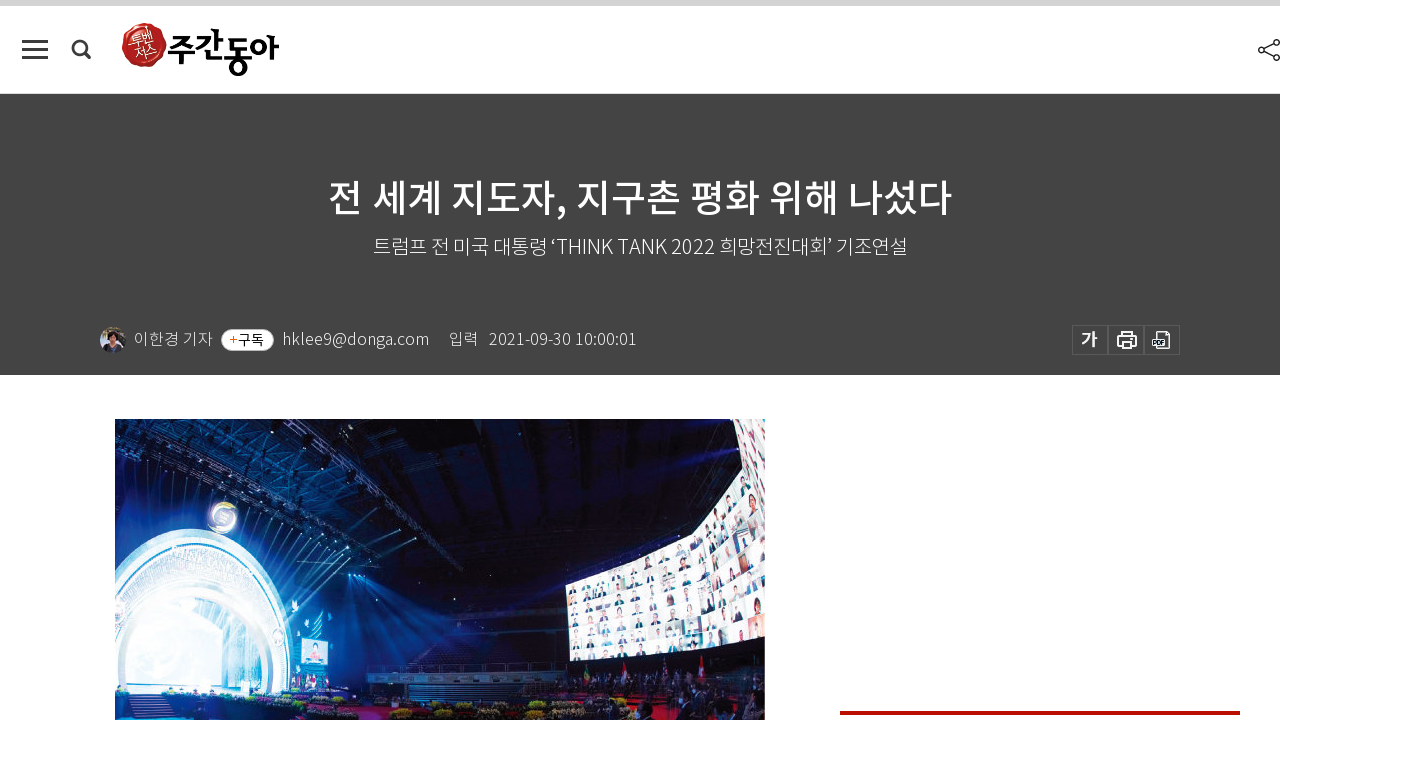

--- FILE ---
content_type: text/html; charset=UTF-8
request_url: https://weekly.donga.com/culture/article/all/11/2948542/1
body_size: 14928
content:
<!DOCTYPE html>
<html lang="ko">
<head>
<title>전 세계 지도자, 지구촌 평화 위해 나섰다｜주간동아</title>
<meta charset="utf-8" />
<meta http-equiv="X-UA-Compatible" content="IE=edge" />
<meta name='keywords' content='주간동아, 동아일보, 동아닷컴, Weekly.donga.com'>
<meta name='description' content="도널프 트럼프 전 미국 대통령, 아베 신조 전 일본 총리, 훈센 캄보디아 총리 등 전 세계 지도자들이 한반도 평화 통일과 세계 평화를 위해 나섰다. 천주평화연합(UFP)과 세계평&hellip;">
<meta name='writer' content='주간동아'>
<link rel="image_src" href="https://dimg1.donga.com/ugc/CDB/WEEKLY/Article/61/52/79/03/615279031bb7d2738276.jpg" />
<link rel='stylesheet' type='text/css' href='https://image.donga.com/magazine/week_w/css/style_sub.css?t=20250410' />
<script data-ad-client='ca-pub-3925768217140661' async src='https://pagead2.googlesyndication.com/pagead/js/adsbygoogle.js'></script>
<!-- dable meta tag -->
<!-- 아이템 ID (필수): 아이템을 식별하기 위해 사용하시는 유일한 키를 입력해 주셔야 하며, 문자 혹은 숫자를 입력하실 수
있으며, 동일한 아이템의 경우, PC와 모바일에서 동일한 아이템 ID 값을 가져야 합니다. -->
<meta content="2948542" property="dable:item_id">

<!-- 아이템 작성자(기자명) (필수) -->
<meta content="이한경 기자" property="dable:author">

<!-- 아이템 카테고리 -->
<meta content="문화&amp;라이프" property="article:section"> <!-- 메인 카테고리 (필수) -->

<!-- 아이템 작성일(ISO 8601) (필수) -->
<meta content="2021-09-30T10:00:01+09:00" property="article:published_time"> <!-- 예(한국시간 오후 1:20) -->

<meta name='robots' content='max-image-preview:standard'/>
<meta property="og:title" content="전 세계 지도자, 지구촌 평화 위해 나섰다" />
<meta property="og:image" content="https://dimg1.donga.com/ugc/CDB/WEEKLY/Article/61/52/79/03/615279031bb7d2738276.jpg" />
<meta property="og:image:width" content="650" />
<meta property="og:image:height" content="419" />
<meta property="og:type" content="article" />
<meta property="og:site_name" content="주간동아" />
<meta property="og:description" content="도널프 트럼프 전 미국 대통령, 아베 신조 전 일본 총리, 훈센 캄보디아 총리 등 전 세계 지도자들이 한반도 평화 통일과 세계 평화를 위해 나섰다. 천주평화연합(UFP)과 세계평…" />
<meta property="og:pubdate" content="2021-09-30 10:00:01" />
<meta property='og:url' content='https://weekly.donga.com/culture/article/all/11/2948542/1'><meta name='twitter:url' content='https://weekly.donga.com/culture/article/all/11/2948542/1' />
<meta name="twitter:card" content="summary_large_image" />
<meta name="twitter:image:src" content="https://dimg1.donga.com/ugc/CDB/WEEKLY/Article/61/52/79/03/615279031bb7d2738276.jpg" />
<meta name="twitter:site" content="@dongamedia" />
<meta name="twitter:description" content="도널프 트럼프 전 미국 대통령, 아베 신조 전 일본 총리, 훈센 캄보디아 총리 등 전 세계 지도자들이 한반도 평화 통일과 세계 평화를 위해 나섰다. 천주평화연합(UFP)과 세계평…" />
<meta name="twitter:title" content="전 세계 지도자, 지구촌 평화 위해 나섰다" />
<meta itemprop="name" content="전 세계 지도자, 지구촌 평화 위해 나섰다">
<meta itemprop="description" content="도널프 트럼프 전 미국 대통령, 아베 신조 전 일본 총리, 훈센 캄보디아 총리 등 전 세계 지도자들이 한반도 평화 통일과 세계 평화를 위해 나섰다. 천주평화연합(UFP)과 세계평…">
<meta itemprop="image" content="https://dimg1.donga.com/ugc/CDB/WEEKLY/Article/61/52/79/03/615279031bb7d2738276.jpg">

<link rel='stylesheet' type='text/css' href='https://image.donga.com/magazine/week_m/css/jquery-ui.css' />
<script type="text/javascript" src="https://image.donga.com/donga/js.v.1.0/jquery-latest.js"></script>
<script type='text/javascript' src='https://image.donga.com/donga/js.v.1.0/jquery-ui.js'></script>
<script type='text/javascript' src='https://image.donga.com/donga/js.v.1.0/jquery-cookie.js'></script>
<script type='text/javascript' src='https://image.donga.com/donga/js.v.1.0/donga.js'></script>
<script type="text/javascript" src="https://image.donga.com/donga/js.v.2.0/slick.js"></script>
<link rel="stylesheet" type="text/css" href="https://image.donga.com/donga/css.v.2.0/slick.css"/>
<script type='text/javascript' src="https://image.donga.com/magazine/week_w/js/common.js?t=20260128"></script>
<script async src="https://securepubads.g.doubleclick.net/tag/js/gpt.js"></script>
<script>
  window.googletag = window.googletag || {cmd: []};
  googletag.cmd.push(function() {
    googletag.defineSlot('/106061858/donga_magazine/pc_magazine_300250', [300, 250], 'div-gpt-ad-1697095737422-0').addService(googletag.pubads());
    googletag.defineSlot('/106061858/donga_magazine/pc_magazine_120600', [120, 600], 'div-gpt-ad-1697098371287-0').addService(googletag.pubads());
    googletag.defineSlot('/106061858/pc_magazine_970250_1', [970, 250], 'div-gpt-ad-1697096865331-0').addService(googletag.pubads());
    googletag.defineSlot('/106061858/donga_magazine/pc_magazine_970250_2', [970, 250], 'div-gpt-ad-1697099813812-0').addService(googletag.pubads());
    googletag.pubads().enableSingleRequest();
    googletag.pubads().collapseEmptyDivs();
    googletag.enableServices();
  });
</script>

<script type="text/javascript" src="https://image.donga.com/donga/js.v.1.0/GAbuilder.js?t=20240911"></script>
<script type="text/javascript">
gabuilder = new GAbuilder('GTM-N9BWDNB') ;
let pageviewObj = {
    'up_login_status' : 'N',
        'ep_contentdata_content_id' : '11.2948542' ,
        'ep_contentdata_content_title' : '전 세계 지도자, 지구촌 평화 위해 나섰다' ,
        'ep_contentdata_delivered_date' : '2021-09-30 10:00:01' ,
        'ep_contentdata_content_category_1depth' : '문화&라이프' ,
        'ep_contentdata_content_category_2depth' : '문화&라이프' ,
        'ep_contentdata_content_type' : '-' ,
        'ep_contentdata_content_tags' : '-' ,
        'ep_contentdata_author_name' : '이한경(hklee9)' ,
        'ep_contentdata_content_source' : '' ,
        'ep_contentdata_content_multimedia' : '-' ,
        'ep_contentdata_content_characters' : '1400' ,
        'ep_contentdata_content_loginwall' : 'N' ,
        'ep_contentdata_content_series' : '-' ,
        'ep_contentdata_content_issue' : '-' ,
        'ep_contentdata_author_dept' : '-',
    'ep_contentdata_content_issue_number' : '1307'
}
gabuilder.GAScreen(pageviewObj);
</script>

</head>
<body>
    
<!-- Google Tag Manager (noscript) -->
<noscript><iframe src='https://www.googletagmanager.com/ns.html?id=GTM-N9BWDNB' height='0' width='0' style='display:none;visibility:hidden'></iframe></noscript>
<!-- End Google Tag Manager (noscript) -->
        <div id="wrap" class="sub_page">
        <div id="header" class="header view_page">
            <div class="progress_area">
                <div class="progress_bar"></div>
            </div>
            <div class="header_inner">
                <div class="util_box left_box">
                <button class="icon_comm btn_full_menu" type="button"></button>
<button class="icon_comm btn_search" type="button"></button>
<div class="search_box">
    <form action="https://weekly.donga.com/search" method="get">
        <div class="search_bar">
            <input type="text" name="query" id="query" class="top_search" placeholder="검색어를 입력하세요.">
            <button class="icon_comm btn_search" type="submit"></button>
        </div>
    </form>
    <div id="latest_cont" class="latest_cont">
        <div class="list_cont" id="search_saved">
            <span class="tit">최근검색어</span>
            <p class='no_search'>최근 검색어<br /> 내역이 없습니다.</p>
        </div>
        <div id="fun_cont" class="fun_cont">
            <span class='btn_save'>검색어 저장 <button type='button' class='save' data-save='Y'>끄기</button></span>
            <button type="button" class="btn_close icon_com01 close">닫기</button>
        </div>
    </div>
</div>
            <script>
            $('#fun_cont .save').on('click', function () {
                if ( $(this).data('save') == "N" )
                {
                    $(this).data('save', 'Y') ;
                    $(this).html('끄기');
                    $.cookie('WEEKLYsearchWordSave', 'Y', { expires: 365, path: '/', domain: 'donga.com' });
                    $("#latest_cont p").remove() ;
                    $("#latest_cont ul").show() ;

                    let eventObj = {};
                    eventObj = {
                        event_name : 'search_event',
                        ep_button_name : '검색어 저장 켜기',
                        ep_button_area : '헤더',
                        ep_button_category : '공통'
                    }
                    gabuilder.GAEventOBJ(eventObj) ;
                }
                else
                {
                    $(this).data('save', 'N') ;
                    $(this).html('켜기');
                    $.cookie('WEEKLYsearchWordSave', 'N', { expires: 365, path: '/', domain: 'donga.com' });
                    $("#latest_cont ul").hide() ;
                    $("#latest_cont .list_cont .no_search").remove() ;
                    $("#latest_cont .list_cont").append("<p class='no_search'>검색어 저장 기능을<br /> 확인해주세요.</p>") ;

                    let eventObj = {};
                    eventObj = {
                        event_name : 'search_event',
                        ep_button_name : '검색어 저장 끄기',
                        ep_button_area : '헤더',
                        ep_button_category : '공통'
                    }
                    gabuilder.GAEventOBJ(eventObj) ;
                }
                return false;
            });
            $('#latest_cont .btn_del').on('click', function () {
                var word = $(this).data('word') ;
                setCookieSearch(word) ;
                $(this).parent().remove() ;
                return false;
            });
            function setCookieSearch(word)
            {
                $.ajax({
                    type: "GET",
                    url: "https://weekly.donga.com/search?mode=remove&query=" + word ,
                    dataType: "html",
                    success: function (result) {
                    }
                });
            }
            </script>

                </div>
                <h2 class="top_logo">
<a href="https://weekly.donga.com">
    <img src="https://image.donga.com/magazine/week_w/images/common/top_logo.png" alt="주간동아">
</a>
</h2>
<div id="gnb" class="gnb ">
    <ul class="gnb_menu">
        <li><a href="https://weekly.donga.com/coverstory">커버스토리</a></li>
        <li><a href="https://weekly.donga.com/politics">정치</a></li>
        <li><a href="https://weekly.donga.com/economy">경제</a></li>
        <li><a href="https://weekly.donga.com/society">사회</a></li>
        <li><a href="https://weekly.donga.com/inter">국제</a></li>
        <li><a href="https://weekly.donga.com/culture">문화&amp;라이프</a></li>
        <li><a href="https://weekly.donga.com/science">IT&amp;과학</a></li>
        <li><a href="https://weekly.donga.com/sports">스포츠</a></li>
        <li><a href="https://weekly.donga.com/people">피플</a></li>
    </ul>
</div>
                <div class="scroll_title">
                    <h2 class="current_title">전 세계 지도자, 지구촌 평화 위해 나섰다</h2>
                    <button class='btn_editnum'><span class='month'>1307</span>호 (2021. 9. 24)</button>
                </div>
                <div class="util_box right_box">
                    <button type="button" class="btn_share"></button>
                    <button type="button" class="btn_reply reply_yes">
                        <span class="replyCnt"></span>
                    </button>
                    <div class='login_wrap '>
    <button class='btn_login'><a href='https://secure.donga.com/membership/login.php?gourl=https%3A%2F%2Fweekly.donga.com%2Fculture%2Farticle%2Fall%2F11%2F2948542%2F1' data-event_name="click_event" data-ep_button_name="로그인" data-ep_button_area="헤더" data-ep_button_category="공통" class='btn_login_gtm'>로그인</a></button>
    <div class='login_list_wrap'>
        <h2 class='user_name'><a href='https://secure.donga.com/membership/info.php'><span class='name'></span> 님</a></h2>
        <h3 class='menu_title'>내 콘텐츠</h3>
        <ul class='login_list'>
            <li>
                <a href='https://weekly.donga.com/Reporter?m=my'>내 구독 기자</a>
                <a href='https://weekly.donga.com/Series?m=my'>내 구독 연재</a>
            </li>
        </ul>
        <a href='https://secure.donga.com/membership/logout.php?gourl=https%3A%2F%2Fweekly.donga.com%2Fculture%2Farticle%2Fall%2F11%2F2948542%2F1' class='logout'>로그아웃</a>
    </div>
</div>
                </div>
                <div id="shareLayer" class="share_layer">
                    <span class="title">공유하기</span>
                    <ul class="share_list"></ul>
                    <span class="icon_comm btn_close">닫기</span>
                </div>
            </div>
            <div class="full_menu_wrap">
    <div class="inner">
        <script src = 'https://dimg.donga.com/carriage/WEEKLY/cron/weekly_poster/weekly_poster.0.js?t=20260128'></script>
        <div class="menu_box">
            <ul class="menu_list gnb_list">
                <li><a href="https://weekly.donga.com/coverstory">커버스토리</a></li>
                <li><a href="https://weekly.donga.com/politics">정치</a></li>
                <li><a href="https://weekly.donga.com/economy">경제</a></li>
                <li><a href="https://weekly.donga.com/society">사회</a></li>
                <li><a href="https://weekly.donga.com/inter">국제</a></li>
                <li><a href="https://weekly.donga.com/culture">문화&amp;라이프</a></li>
                <li><a href="https://weekly.donga.com/science">IT&amp;과학</a></li>
                <li><a href="https://weekly.donga.com/sports">스포츠</a></li>
                <li><a href="https://weekly.donga.com/people">피플</a></li>
                <li><a href="https://weekly.donga.com/List">전체기사</a></li>
            </ul>
            <ul class="menu_list etc_list">
                <li><a href="https://weekly.donga.com/Series">연재</a></li>
                <li><a href="https://pf.kakao.com/_ExlPxixj" target='_blank'>기사제보</a></li>
                <li><a href="https://weekly.donga.com/Library?c=new">최신호 목차</a></li>
                <li><a href="https://web.donga.com/order/magazine/subscription.php" target="_blank">구독신청</a></li>
                <li><a href="https://weekly.donga.com/Library">라이브러리</a></li>
                <li><a href="https://weekly.donga.com/Docs?m=ad">광고안내</a></li>
                <li><a href="https://weekly.donga.com/Reporter">기자페이지</a></li>
            </ul>
        </div>
    </div>
</div>
        </div>
    
            <div class="editart_list_wrap">
            <div class="editart_list">
                <div class="title_cont">
                    <h3 class='title'>주간동아 <span class='month_num'>1307</span>호</h3>
                    <button class="btn_all"><a href="https://weekly.donga.com/Library?c=1307">전체목차보기</a></button>
                    <button class="btn_close"></button>
                    <h4 class='pub_date'>..</h4>
                </div>
                <ul class="editart_list_contents">
                        <li class='list_cate'><h5 class='category'>정치</h5><ul class='contents_list'><li><a href='https://weekly.donga.com/politics/article/03/11/2940673/1'>누가 대통령 되든 국무총리는 김동연?</a></li><li><a href='https://weekly.donga.com/politics/article/03/11/2940571/1'>노무현 대 이회창이 그립다</a></li><li><a href='https://weekly.donga.com/politics/article/03/11/2940523/1'>권순일 前 대법관 ‘화천대유’ 고문직 수행, 변호사법 위반 논란</a></li><li><a href='https://weekly.donga.com/politics/article/03/11/2940520/1'>‘자산 7083억’ 화천대유 앞에 놓인 3가지 의혹</a></li></ul></li><li class='list_cate'><h5 class='category'>경제</h5><ul class='contents_list'><li><a href='https://weekly.donga.com/economy/article/04/11/2948515/1'>아니, 법이 바뀌어 분양권도 주택 수로 친다고요?</a></li><li><a href='https://weekly.donga.com/economy/article/04/11/2948488/1'>中 ‘IT 공룡 때리기’ 자충수… 한국엔 기회</a></li><li><a href='https://weekly.donga.com/economy/article/04/11/2948473/1'>지금 1등이 미래에도 1등? "기업이 아닌 시장에 투자하라"</a></li><li><a href='https://weekly.donga.com/economy/article/04/11/2940877/1'>내 집 마련? 月 53만 원씩 모으기 vs 月 53만 원씩 대출 원리금 갚기</a></li><li><a href='https://weekly.donga.com/economy/article/04/11/2940874/1'>잘 고른 신사업 하나, 열 계열사 안 부럽다</a></li><li><a href='https://weekly.donga.com/economy/article/04/11/2940871/1'>DL 아파트 리모델링 시장서 약진… 대형 건설사 ‘적과 동침’도 불사</a></li><li><a href='https://weekly.donga.com/economy/article/04/11/2940790/1'>바이든이 사랑한 ‘나스닥 신데렐라’ 펠로톤</a></li><li><a href='https://weekly.donga.com/economy/article/04/11/2940769/1'>허승범, 김범수, 김현수↓김진국, 알 카타니, 최윤범↑</a></li><li><a href='https://weekly.donga.com/economy/article/04/11/2940733/1'>호주 겨냥 강력 경제 보복, 中 부메랑 맞다</a></li><li><a href='https://weekly.donga.com/economy/article/04/11/2940706/1'>인천 학익동 시티오씨엘 4단지, ‘학익역’ 신설 예정에 기대감↑</a></li><li><a href='https://weekly.donga.com/economy/article/04/11/2940700/1'>한국 기업 실적 사상 최대 전망, 배당성향은 거꾸로 떨어질 듯</a></li><li><a href='https://weekly.donga.com/economy/article/04/11/2940586/1'>“50억 원까지 간다, 한남뉴타운 미래 궁금하면 반포 보라”</a></li><li><a href='https://weekly.donga.com/economy/article/04/11/2940580/1'>“당근이세요?” 2000만 명 넘어 20억 명 쓰는 서비스 꿈꾼다</a></li><li><a href='https://weekly.donga.com/economy/article/04/11/2940577/1'>3단 로켓 지구 밖 800㎞ 비상 임박… KAI, 1200조 우주시장으로 간다</a></li><li><a href='https://weekly.donga.com/economy/article/04/11/2924293/1'>신상은 못 참지! 갤럭시Z 폴드3·갤럭시Z 플립3 ‘비교 체험’해봤다</a></li><li><a href='https://weekly.donga.com/economy/article/04/11/2924257/1'>◯◯ 덕분에 월계 구축·철산 재건축·한남 신축 아파트 값 비싸다</a></li><li><a href='https://weekly.donga.com/economy/article/04/11/2926216/1'>옥석만 가린다! 파이어족 이끈 年 34% 수익 ‘울트라 퀀트 투자’</a></li><li><a href='https://weekly.donga.com/economy/article/04/11/2926603/1'>아파트·연립주택 부지 46.4%,  50.1% 따낸 ‘대장동 큰손’ 화천대유</a></li></ul></li><li class='list_cate'><h5 class='category'>문화&라이프</h5><ul class='contents_list'><li><a href='https://weekly.donga.com/culture/article/0707/11/2948566/1'>돈이 쉴 틈 없이 일하는 새로운 투자 전략</a></li><li><a href='https://weekly.donga.com/culture/article/0704/11/2948548/1'>손쉽게 만드는 북유럽풍 숙성 연어</a></li><li><a href='https://weekly.donga.com/culture/article/0701/11/2948542/1'>전 세계 지도자, 지구촌 평화 위해 나섰다</a></li><li><a href='https://weekly.donga.com/culture/article/0701/11/2948503/1'>블랙핑크 리사, 케이팝 외국인 멤버 활용 공식 깨다</a></li><li><a href='https://weekly.donga.com/culture/article/0701/11/2940805/1'>누구에게도 피해 안 주는 콘텐츠 만들 수 있을까요 [SynchroniCITY]</a></li></ul></li>
                </ul>
            </div>
        </div>        <div id="contents">
            <div class="article_wrap">
                <div class="article_top">
                    <div class="inner">
                        <h3 class="sub_title"></h3>
                        <p class="title_text">전 세계 지도자, 지구촌 평화 위해 나섰다</p>
                        <p class="title_sub_text">트럼프 전 미국 대통령 ‘THINK TANK 2022 희망전진대회’ 기조연설</p>
                        <div class="top_below_box">
                            <li class='info_write'><a href='https://weekly.donga.com/Reporter?c=8801010106' data-event_name="click_content_event" data-ep_button_name="이한경 기자" data-ep_button_area="기자 정보" data-ep_button_category="기사뷰"><div class='thumb'><img src='https://dimg.donga.com/a/26/26/90/1/carriage/NEWS/content/CDB/MagazineReporter/2023/09/18/16950002640.png' alt='reporterImage'></div><h4 class='info_writer'><p class='name'>이한경 기자</p></h4></a>
                                    <button type='button' class='btn_subscribe'  data-scrap='hklee9@donga.com' data-scrap_type='reporter' data-scrap_name='이한경' >구독</button><p class='info_email'>hklee9@donga.com</p><p class='info_time'>입력<span class='time'>2021-09-30 10:00:01</span></p></li>
                            <div class="util_box">
                                <button type="button" class="btn_util btn_font"></button>
                                <button type="button" class="btn_util btn_print"></button>
                                <button type='button' class='btn_util btn_pdf'></button>
                            </div>
                            <div id="fontLayer" class="font_layer">
                                <span class="title">글자크기 설정</span>
                                <span class="font_size">
                                    <button type="button" class="btn_font01">가</button>
                                    <button type="button" class="btn_font02">가</button>
                                    <button type="button" class="btn_font03 on">가</button>
                                    <button type="button" class="btn_font04">가</button>
                                </span>
                                <span class="icon_com01 btn_close">닫기</span>
                            </div>
                        </div>
                    </div>
                </div>
                <div class="article_contents">
                    <div class="inner">
                        <div class="content">
                            <div class="article_view">
                            
                            <div class='article_photo center'><div class='thumb'><img src='https://dimg.donga.com/ugc/CDB/WEEKLY/Article/61/52/79/03/615279031bb7d2738276.jpg' alt='[사진 제공 · 가정연합]' /></div><p class='desc' style='width:650px'>[사진 제공 · 가정연합]</p></div>도널프 트럼프 전 미국 대통령, 아베 신조 전 일본 총리, 훈센 캄보디아 총리 등 전 세계 지도자들이 한반도 평화 통일과 세계 평화를 위해 나섰다. 천주평화연합(UFP)과 세계평화통일가정연합(가정연합)은 9월 12일 비대면 온라인 방식으로 세계 194개국 200만여 명이 참석한 가운데 ‘THINK TANK 2022 희망전진대회’를 개최했다.<br><br>이날 한학자 가정연합 총재는 창설자 특별연설에서 “평화를 염원하는 최고 정상 7명의 기조연설을 감사한 마음으로 경청했다”면서 “2019년 일본 나고야에서 ‘아시아·태평양 유니온’ 창설을 발표한 후 많은 나라가 동참한 가운데 훈센 캄보디아 총리가 가장 적극적으로 참여해 역사적인 THINK TANK 2022 아시아·태평양사무국의 간판을 내걸게 됐다”고 소회했다.<br><br>첫 번째 기조연설자로 나선 트럼프 전 대통령은 “반세기 만에 전쟁으로 초토화된 땅을 선진국으로 일구고, 위대한 민주주의 국가를 세운 한국의 발전 사례는 더 나은 미래와 평화를 성취하고자 노력하는 이들에게 절대 포기하지 말아야 할 이유이자 희망의 증거가 된다”고 말했다. 이어 “코로나19 대유행으로부터 벗어나기 위해 하나님에 대한 믿음과 국민을 향한 사랑으로 함께 협력해 더 밝고 성공적인 내일을 만들어가자”고 강조했다.<br><br>‘THINK TANK 2022 희망전진대회’는 9·11 테러 20주기를 맞아 전체 묵념으로 시작해 한국·미국·일본 9개 종단지도자들의 평화축원식에 이어 트럼프 전 대통령, 아베 전 총리, 호세 마누엘 바호주 전 유럽연합(EU) 집행위원장, 글로리아 아로요 전 필리핀 대통령, 데베 고다 전 인도 총리, 나타사 미치치 전 세르비아 대통령, 앤서니 카모나 전 트리니다드토바고 대통령의 기조연설, 창설자인 한학자 총재의 특별연설, ‘한반도 평화 SUMMIT’ 조직위원회 출범식 순서로 진행됐다.<br><br><div class='article_photo center'><div class='thumb'><img src='https://dimg.donga.com/ugc/CDB/WEEKLY/Article/61/52/79/40/6152794026abd2738276.jpg' alt='기조연설하는 도널드 트럼프 전 미국 대통령. [사진 제공 · 가정연합]' /></div><p class='desc' style='width:400px'>기조연설하는 도널드 트럼프 전 미국 대통령. [사진 제공 · 가정연합]</p></div><h3 class='mid_title type02'>공생의 경제, 공영의 정치</h3>5월 9일 출범해 공생의 경제, 공영의 정치, 윤리의 공의를 바탕으로 다양한 정책을 제안하는 ‘THINK TANK 2022’는 한국 1011명과 세계 1011명이 함께해 총 2022명으로 구성됐다. 반기문 전 유엔 사무총장이 위원장을 맡고 있으며, 9월 18일부터 10회에 걸쳐 THINK TANK 2022 포럼이 진행된다. 포럼은 1회 외교를 시작으로 정치, 국방안보, 식량안보, 경제, 백신안보, 문화/스포츠, 학술, 언론, 종교 분야로 이어진다.<br><br><script type='text/javascript' src='https://image.donga.com/dac/MAGAZINE/PC/magazine_common_view_middle_5para_01.js'></script><br><br>THINK TANK 2022에서 제시된 주요 어젠다를 10월 17일 영남권을 시작으로 경기·강원권, 충청권, 호남·제주권, 서울·인천권 등 5개 지역으로 확산해 신통일한국 안착을 위한 지역별 온라인 희망전진대회를 개최한다. 또한 문선명·한학자 총재와 김일성 주석의 방북 평화회담 30주년을 기념해 ‘한반도 평화 SUMMIT’이 올겨울 열릴 예정이며, 내년 2월 ‘100만 구국구세 세계대회’로 귀결돼 신통일한국의 비전과 이상을 제시할 계획이다.<br><br>
                            </div>
                            <div class="article_bottom">
                                <!-- 키워드 -->
                                
                                <!-- //키워드 -->
                                <!-- 관련 기획/연재 -->
                                
                                <!-- //관련 기획/연재 -->
                                                                <div class="info_journalist">
                                    <div class="thumb">
                                        <a href="https://weekly.donga.com/Reporter?c=8801010106"><img src="https://dimg.donga.com/a/80/80/90/1/carriage/NEWS/content/CDB/MagazineReporter/2023/09/18/16950002640.png" alt="이한경 기자"></a>
                                    </div>
                                    <div class="txt_journalist">
                                        <div class="name_box">
                                            <h4 class="name_jour"><a href="https://weekly.donga.com/Reporter?c=8801010106">이한경 기자</a></h4>
                                            <p class="email">hklee9@donga.com</p>
                                            <button type='button' class='btn_subscribe'  data-scrap='hklee9@donga.com' data-scrap_type='reporter' data-scrap_name='이한경' >구독</button>
                                        </div>
                                        <p class="info_txt_jour">안녕하세요. 주간동아 이한경 기자입니다. 관심 분야인 거시경제, 부동산, 재테크 등에 관한 취재하고 있습니다.</p>
                                        <a href='https://weekly.donga.com/series/article/all/11/6071062/1' class='latest_article' data-event_name="click_content_event" data-ep_button_name="[영상] “코스피 추가 상승 여력, 앞으로도 주도주는 반도체”" data-ep_button_area="기자 카드" data-ep_button_category="기사뷰"><p>[영상] “코스피 추가 상승 여력, 앞으로도 주도주는 반도체”</p></a><a href='https://weekly.donga.com/series/article/all/11/6070456/1' class='latest_article' data-event_name="click_content_event" data-ep_button_name="코스피 5000 돌파, 한국 증시 새 역사 썼다" data-ep_button_area="기자 카드" data-ep_button_category="기사뷰"><p>코스피 5000 돌파, 한국 증시 새 역사 썼다</p></a>
                                    </div>
                                </div>
                                <!-- //댓글 -->
                                                    <div class="reply_wrap">
                        <div class="reply_box">
                            <link rel='stylesheet' type='text/css' href='https://image.donga.com/donga/css.v.2.0/donga_reply.css?t=20230913' />
                            <script type='text/javascript' src='https://image.donga.com/donga/js.v.4.0/spintop-comment.js?t=20230913'></script>
                            <a name='replyLayer'></a>
                            <div class="reply_top">
                                <span class="title">댓글</span>
                                <span class="txt"><em id='replyCnt' class='replyCnt'>0</em>개</span>
                            </div>
                            <div class='login_box'><a href='javascript:void(0);'  onclick="javascript:gabuilder.setMakeCookiePV('댓글', 'ga4Articleinfo', 'donga.com', 10, 'https://secure.donga.com/membership/login.php?gourl=https%3A%2F%2Fweekly.donga.com%2Fculture%2Farticle%2Fall%2F11%2F2948542%2F1?comm'); return false;">의견을 남겨주세요. </a></div>
                            <div id='spinTopBestLayer' class='reply_con'></div>
                            <div class="more" style="display:block">
                                <a href="javascript:void(0);" class="btn_more" onclick="javascript:replyLayerPopup();" >
                                    <span class="txt_more">전체 댓글 <span class="replyCnt">0</span>개 보기</span>
                                    <span class="icon_com icon_more"></span>
                                </a>
                            </div>
                        </div>
                    </div>
                    <div id="replyLayerPopup">
                        <div class="reply_layer_con">
                            <div class="reply_box">
                                <a name='replyLayer'></a>
                                <div class="reply_top_wrap">
                                    <div class="reply_top">
                                        <span class="title">댓글</span>
                                        <span class="txt"><em class='replyCnt'>0</em>개</span>
                                    </div>
                                    <span class="layer_close" onclick="javascript:return replyPopupObj.hide();">닫기</span>
                                </div>
                                <div id="spinTopLayer"></div>
                            </div>
                            <div id="reply_gather"></div>
                        </div>
                    </div>

                            </div>
                        </div>
                        <!-- EAST -->
                        <div class="aside">
                            <div class="aside_top_ad">
                                <div class="tem_ad02"><!-- /106061858/donga_magazine/pc_magazine_300250 -->
<div id='div-gpt-ad-1697095737422-0' style='min-width: 300px; min-height: 250px;'>
  <script>
    googletag.cmd.push(function() { googletag.display('div-gpt-ad-1697095737422-0'); });
  </script>
</div></div>
                            </div>
                            <div class="aside_track prjct_srs">
                                <div class="aside_list_box prjct_srs">
                                    <ul class="aside_slide_list">
                                        <li class='list_item'><div class='title_cont'><h4 class='sub_title'>기획·연재</h4><h3 class='title'><a href='https://weekly.donga.com/Series?c=990456' data-event_name="click_content_event" data-ep_button_name="투(投)벤저스" data-ep_button_area="기획·연재" data-ep_button_category="기사뷰">투(投)벤저스</a></h3><button type='button' class='btn_subscribe'  data-scrap='990456' data-scrap_type='series' data-scrap_name='투(投)벤저스' data-scrap_idx='/economy/article/04/13/6076654/1' >구독</button></div><div class='list_cont'><a href='https://weekly.donga.com/economy/article/04/13/6076654/1' data-event_name="click_content_event" data-ep_button_name="‘로봇’ 외투 입고 인간 삶으로 들어온 AI" data-ep_button_area="기획·연재" data-ep_button_category="기사뷰">
                    <div class='thumb'><img src='https://dimg.donga.com/a/150/90/90/1/ugc/CDB/WEEKLY/Article/69/77/1d/e9/69771de92535a0a0a0a.png' alt=''></div>
                    <div class='info'>
                    <p>‘로봇’ 외투 입고 인간 삶으로 들어온 AI</p>
                    </div>
                    </a><a href='https://weekly.donga.com/economy/article/04/13/6072592/1' data-event_name="click_content_event" data-ep_button_name="[영상] CES에서 엔비디아가 픽한 국내 스타트업 ‘에이로봇’" data-ep_button_area="기획·연재" data-ep_button_category="기사뷰">
                    <div class='thumb'><img src='https://dimg.donga.com/a/150/90/90/1/ugc/CDB/WEEKLY/Article/69/77/1c/be/69771cbe1a02a0a0a0a.png' alt=''></div>
                    <div class='info'>
                    <p>[영상] CES에서 엔비디아가 픽한 국내 스타트업 ‘에이로봇’</p>
                    </div>
                    </a><a href='https://weekly.donga.com/economy/article/04/13/6072409/1' data-event_name="click_content_event" data-ep_button_name="메모리 반도체 ‘금값’에 노트북 등 전자제품 가격 급등" data-ep_button_area="기획·연재" data-ep_button_category="기사뷰">
                    <div class='thumb'><img src='https://dimg.donga.com/a/150/90/90/1/ugc/CDB/WEEKLY/Article/69/77/1c/81/69771c8106cea0a0a0a.png' alt=''></div>
                    <div class='info'>
                    <p>메모리 반도체 ‘금값’에 노트북 등 전자제품 가격 급등</p>
                    </div>
                    </a></div></li><li class='list_item'><div class='title_cont'><h4 class='sub_title'>기획·연재</h4><h3 class='title'><a href='https://weekly.donga.com/Series?c=990466' data-event_name="click_content_event" data-ep_button_name="돈의 심리" data-ep_button_area="기획·연재" data-ep_button_category="기사뷰">돈의 심리</a></h3><button type='button' class='btn_subscribe'  data-scrap='990466' data-scrap_type='series' data-scrap_name='돈의 심리' data-scrap_idx='//article/990466/13/6072775/1' >구독</button></div><div class='list_cont'><a href='https://weekly.donga.com//article/990466/13/6072775/1' data-event_name="click_content_event" data-ep_button_name="상승장에서 번 큰돈, 실력일까 운일까" data-ep_button_area="기획·연재" data-ep_button_category="기사뷰">
                    <div class='thumb'><img src='https://dimg.donga.com/a/150/90/90/1/ugc/CDB/WEEKLY/Article/69/73/36/89/697336892516a0a0a0a.jpg' alt=''></div>
                    <div class='info'>
                    <p>상승장에서 번 큰돈, 실력일까 운일까</p>
                    </div>
                    </a><a href='https://weekly.donga.com//article/990466/13/6061423/1' data-event_name="click_content_event" data-ep_button_name="부자가 돈보다 중요하게 생각하는 건 시간" data-ep_button_area="기획·연재" data-ep_button_category="기사뷰">
                    <div class='thumb'><img src='https://dimg.donga.com/a/150/90/90/1/ugc/CDB/WEEKLY/Article/69/69/f0/48/6969f048264da0a0a0a.jpg' alt=''></div>
                    <div class='info'>
                    <p>부자가 돈보다 중요하게 생각하는 건 시간</p>
                    </div>
                    </a><a href='https://weekly.donga.com//article/990466/13/6051571/1' data-event_name="click_content_event" data-ep_button_name="주택 보유세 올리면 집값도 뛴다" data-ep_button_area="기획·연재" data-ep_button_category="기사뷰">
                    <div class='thumb'><img src='https://dimg.donga.com/a/150/90/90/1/ugc/CDB/WEEKLY/Article/69/61/a2/7b/6961a27b1fd3a0a0a0a.png' alt=''></div>
                    <div class='info'>
                    <p>주택 보유세 올리면 집값도 뛴다</p>
                    </div>
                    </a></div></li><li class='list_item'><div class='title_cont'><h4 class='sub_title'>기획·연재</h4><h3 class='title'><a href='https://weekly.donga.com/Series?c=990927' data-event_name="click_content_event" data-ep_button_name="위클리 해축" data-ep_button_area="기획·연재" data-ep_button_category="기사뷰">위클리 해축</a></h3><button type='button' class='btn_subscribe'  data-scrap='990927' data-scrap_type='series' data-scrap_name='위클리 해축' data-scrap_idx='//article/990927/13/6072262/1' >구독</button></div><div class='list_cont'><a href='https://weekly.donga.com//article/990927/13/6072262/1' data-event_name="click_content_event" data-ep_button_name="승률 36%에 구단 탓까지… 맨유, 아모링 감독 전격 경질" data-ep_button_area="기획·연재" data-ep_button_category="기사뷰">
                    <div class='thumb'><img src='https://dimg.donga.com/a/150/90/90/1/ugc/CDB/WEEKLY/Article/69/73/01/d5/697301d50948a0a0a0a.jpg' alt=''></div>
                    <div class='info'>
                    <p>승률 36%에 구단 탓까지… 맨유, 아모링 감독 전격 경질</p>
                    </div>
                    </a><a href='https://weekly.donga.com//article/990927/13/6061492/1' data-event_name="click_content_event" data-ep_button_name="‘아스널 전술의 시작과 끝’ 라이스, EPL과 월드컵 동시 우승 노린다" data-ep_button_area="기획·연재" data-ep_button_category="기사뷰">
                    <div class='thumb'><img src='https://dimg.donga.com/a/150/90/90/1/ugc/CDB/WEEKLY/Article/69/69/f5/ac/6969f5ac0d04a0a0a0a.jpg' alt=''></div>
                    <div class='info'>
                    <p>‘아스널 전술의 시작과 끝’ 라이스, EPL과 월드컵 동시 우승 노린다</p>
                    </div>
                    </a><a href='https://weekly.donga.com//article/990927/13/6050224/1' data-event_name="click_content_event" data-ep_button_name="맨시티, ‘특급 골잡이’ 세메뇨 영입으로 공격 퍼즐 완성 노린다" data-ep_button_area="기획·연재" data-ep_button_category="기사뷰">
                    <div class='thumb'><img src='https://dimg.donga.com/a/150/90/90/1/ugc/CDB/WEEKLY/Article/69/60/8b/70/69608b702023a0a0a0a.jpg' alt=''></div>
                    <div class='info'>
                    <p>맨시티, ‘특급 골잡이’ 세메뇨 영입으로 공격 퍼즐 완성 노린다</p>
                    </div>
                    </a></div></li><li class='list_item'><div class='title_cont'><h4 class='sub_title'>기획·연재</h4><h3 class='title'><a href='https://weekly.donga.com/Series?c=990784' data-event_name="click_content_event" data-ep_button_name="김상하의 이게 뭐Z?" data-ep_button_area="기획·연재" data-ep_button_category="기사뷰">김상하의 이게 뭐Z?</a></h3><button type='button' class='btn_subscribe'  data-scrap='990784' data-scrap_type='series' data-scrap_name='김상하의 이게 뭐Z?' data-scrap_idx='//article/0701/13/6065425/1' >구독</button></div><div class='list_cont'><a href='https://weekly.donga.com//article/0701/13/6065425/1' data-event_name="click_content_event" data-ep_button_name="‘쩝쩝박사’ 학위 탐내는 Z세대" data-ep_button_area="기획·연재" data-ep_button_category="기사뷰">
                    <div class='thumb'><img src='https://dimg.donga.com/a/150/90/90/1/ugc/CDB/WEEKLY/Article/69/6d/b8/b8/696db8b80aa0a0a0a0a.png' alt=''></div>
                    <div class='info'>
                    <p>‘쩝쩝박사’ 학위 탐내는 Z세대</p>
                    </div>
                    </a><a href='https://weekly.donga.com//article/0701/13/6054589/1' data-event_name="click_content_event" data-ep_button_name="Z세대의 ‘N인N색’ 새해맞이" data-ep_button_area="기획·연재" data-ep_button_category="기사뷰">
                    <div class='thumb'><img src='https://dimg.donga.com/a/150/90/90/1/ugc/CDB/WEEKLY/Article/69/64/b7/63/6964b7630f16a0a0a0a.png' alt=''></div>
                    <div class='info'>
                    <p>Z세대의 ‘N인N색’ 새해맞이</p>
                    </div>
                    </a><a href='https://weekly.donga.com//article/990784/13/6039403/1' data-event_name="click_content_event" data-ep_button_name="Z세대가 선택한 ‘추억 소환’ 유행" data-ep_button_area="기획·연재" data-ep_button_category="기사뷰">
                    <div class='thumb'><img src='https://dimg.donga.com/a/150/90/90/1/ugc/CDB/WEEKLY/Article/69/57/51/c0/695751c00fb1a0a0a0a.jpg' alt=''></div>
                    <div class='info'>
                    <p>Z세대가 선택한 ‘추억 소환’ 유행</p>
                    </div>
                    </a></div></li>
                                    </ul>
                                    <div class="dot_box"></div>
                                </div>
                            </div>

<script>
    $(document).ready(function () {
        let max_scroll = 0;
        function progressBarArticle(titleDiv, contentDiv, footerDiv, progressBarObj) {
            if (titleDiv.length > 0 && contentDiv.length > 0 && footerDiv.length > 0 && progressBarObj.length > 0) {
                let windowHeight = $(window).height();
                let titleDivHeight = titleDiv.outerHeight(true);
                let footerHeight = footerDiv.outerHeight(true);
                let targetDivTop = contentDiv.offset().top - titleDivHeight - $(window).scrollTop();
                let progress = 0;
                if (targetDivTop <= 0) {
                    let articleHeight = contentDiv.height() + titleDivHeight - footerHeight;
                    let targetDivBottom = targetDivTop + articleHeight;
                    if (targetDivBottom > 0) {
                        progress = (1 - (targetDivBottom / articleHeight)) * 100;
                    } else {
                        progress = 100;
                    }
                } else {
                    progress = 0;
                }
                progressBarObj.width(progress + '%');
                if (progress > max_scroll) {
                    max_scroll = progress
                    if (progress > 100) {
                        max_scroll = 100;
                    }
                }
            }
        }

        $(window).scroll(function () {
            progressBarArticle($('#contents .article_top'), $('.article_view'), $('.article_bottom'), $('.progress_bar'));
        });

        window.replyPopupObj = Popup($('#replyLayerPopup'), {
            vertical: 'top',     /* top, bottom, center */
            horizontal: 'right',  /* left, right, center */
            //effect: 'blind',  /* clip slide blind */
            //direction: 'right',   /* up, down, left, right */
            duration: 0.1
        });

        $('.btn_reply').on('click', function () {
            replyPopupObj.show();
        });
    })
</script>
<script>
    window.replyPopupObj = Popup( $( '#replyLayerPopup' ), {
    	vertical: 'top',     /* top, bottom, center */
    	horizontal: 'right',  /* left, right, center */
    	//effect: 'blind',  /* clip slide blind */
    	//direction: 'right',   /* up, down, left, right */
    	duration: 0.1
    });

    var spinTopParams = new Array();
    spinTopParams['length'] = '10' ;
    spinTopParams['show'] = '3';
    spinTopParams['anchor'] = '0';
    spinTopParams['site'] = 'weekly.donga.com' ;
    spinTopParams['newsid'] = 'WEEKLY.2948542' ;
    spinTopParams['newsurl'] = 'https://weekly.donga.com/culture/article/all/11/2948542/1' ;
    spinTopParams['newstitle'] = '전 세계 지도자, 지구촌 평화 위해 나섰다' ;
    spinTopParams['newsimage'] = 'https://dimg.donga.com/ugc/CDB/WEEKLY/Article/61/52/79/40/6152794026abd2738276.jpg' ;


    var chk_comment = true;
    $(window).scroll(function(){
        if( chk_comment && ($(window).scrollTop() > $(".reply_wrap").position().top - $(window).height()) )
        {
            chk_comment = false;
            _spinTopBest(spinTopParams, 1) ;

        }
    });


    function replyLayerPopup( cSort )
    {
        replyPopupObj.show();
    }
    function callCSset(key, val)
    {
        var targetUrl = "/HUB/common/cs.php?s="+key+"&u="+val ;
        $.ajax( {
            type: "GET",
            url: targetUrl,
            dataType: "html",
            success: function (result) {
            }
        });
    }
$(document).ready( function()
{
    _spinTopCount(spinTopParams);
    _spinTopNewsInfo(spinTopParams) ;
    _spinTop (spinTopParams, 1, 0 ) ;
    

    $('.article_view').css({'font-size':'18px'});

    $('.btn_recommend').attr('onclick', '_spinTopLike(spinTopParams);');

    $('body').on('click', '#spinTopLayerCommentListMore', function(){
        _spinTopBest(spinTopParams, 1) ;
    });

    $('.btn_print').on('click', function(){
        window.open( 'https://weekly.donga.com/Print?cid=2948542',  'Print',  "width=720, height=700, scrollbars=yes, resizable=yes");
    });

    $('.btn_pdf').on('click', function(){
        window.open( 'https://web.donga.com/pdf/pdf_viewer.php?vcid=WE_20210924_070_1307&prod=WEEKLY',  'pdf_viewer',  "");
    });

    $('.btn_share').on('click',function(){
        snsShare();
    });

    $('.font_layer .font_size').find('button').on('click',function(){
        var fontArr = [14, 16, 18, 20];
        var fontIndex = $(this).index();
        callCSset('pfs',  fontArr[fontIndex]) ;
    })
});

</script>
<script type='text/javascript' src='https://image.donga.com/js/kakao.link.js'></script>
<script type='text/javascript' src='https://image.donga.com/donga/js/kakao-latest.min.js'></script>
<script type='text/javascript' src='https://image.donga.com/donga/js.v.1.0/clipboard.min.js'></script>
<script>
    Kakao.init('74003f1ebb803306a161656f4cfe34c4');
    function snsShare()
    {
        var post = new Object() ;
        post.p0 = '전 세계 지도자, 지구촌 평화 위해 나섰다 : 신동아';
        post.p1 = '도널프 트럼프 전 미국 대통령, 아베 신조 전 일본 총리, 훈센 캄보디아 총리 등 전 세계 지도자들이 한반도 평화 통일과 세계 평화를 위해 나섰다. 천주평화연합(UFP)과 세계평화통일가정연합(가정연합)은 9월 12일 비대면 온라인 …';
        post.p2 = 'https://dimg.donga.com/ugc/CDB/WEEKLY/Article/61/52/79/03/615279031bb7d2738276.jpg';
        post.p3 = 'https://weekly.donga.com/culture/article/all/11/2948542/1';
        post.p4 = '11'
        post.p5 = '';
        post.p6 = 'PC';
        post.p7 = 'weekly.donga.com';
        post.p8 = '0172456';  //0124378
        post.p9 = 0;
        post.gid = '2948542';

        var targetUrl = "/HUB/common/snssharebox.php" ;

        $.ajax({
            type : 'POST' ,
            url : targetUrl ,
            data : post ,
            dataType : 'html' ,
            error : function(result) { alert('error') ; } ,
            success : function(result) {
                $('.share_list').html(result) ;
            }
        });

        return false;
    }

</script>
                    <div class="aside_track most_latest">
                        <div class="aside_list_box most_latest">
                            <div class="tab_cont">
                                <script src = 'https://dimg.donga.com/carriage/WEEKLY/cron/weekly_bestclick1/weekly_bestclick1.0.js?t='></script>
                            </div>
                            
                        </div>
                    </div>

                </div>
            </div>
        </div>
        <div class="text_wrap">
            <!-- /106061858/donga_magazine/pc_magazine_970250_2 -->
<div id='div-gpt-ad-1697099813812-0' style='min-width: 970px; min-height: 250px;'>
  <script>
    googletag.cmd.push(function() { googletag.display('div-gpt-ad-1697099813812-0'); });
  </script>
</div>
        </div>        <div class="below_wrap">
           <div class="editor_recom">
                <div class="title_cont">
                    <h3 class="title">에디터 추천기사</h3>
                </div>
                <ul class="editor_recom_list">
                    <ul class='editor_recom_list'><li class='list_item'><a href='https://weekly.donga.com/economy/article/all/11/6072592/1' data-event_name="click_content_event" data-ep_button_name="[영상] CES에서 엔비디아가 픽한 국내 스타트업 ‘에이로봇’" data-ep_button_area="에디터 추천기사" data-ep_button_category="기사뷰"><div class='thumb'><img src='https://dimg.donga.com/a/570/380/95/1/ugc/CDB/WEEKLY/Article/69/77/1c/be/69771cbe1a02a0a0a0a.png' alt='[영상] CES에서 엔비디아가 픽한 <br>국내 스타트업 ‘에이로봇’'></div><div class='info'><h3 class='info_title'>[영상] CES에서 엔비디아가 픽한 <br>국내 스타트업 ‘에이로봇’</h3><h4 class='info_subtitle'>아모레퍼시픽·HD현대중공업 등 산업 현장에 <br>휴머노이드 로봇 투입</h4><p class='info_phar'>“2024년 CES(세계 최대 정보기술·가전 전시회)에서는 젠슨 황 엔비디아 최고경영자(CEO)가 기조연설을 하는 동안 황 CEO 뒤로 보이는 화면에 휴머노이드 로봇 9대가 떴다. 2025년 CES 기조연설에는 15대가 나타났다. …</p><p class='info_writer'>임경진 기자</p></div></a></li><li class='list_item'><a href='https://weekly.donga.com/economy/article/all/11/6076654/1' data-event_name="click_content_event" data-ep_button_name="‘로봇’ 외투 입고 인간 삶으로 들어온 AI" data-ep_button_area="에디터 추천기사" data-ep_button_category="기사뷰"><div class='thumb'><img src='https://dimg.donga.com/a/380/253/95/1/ugc/CDB/WEEKLY/Article/69/77/1d/e9/69771de92535a0a0a0a.png' alt='‘로봇’ 외투 입고 인간 삶으로 들어온 AI'></div><div class='info'><h3 class='info_title'>‘로봇’ 외투 입고 인간 삶으로 들어온 AI</h3><p class='info_writer'>김지현 테크라이터</p></div></a></li><li class='list_item'><a href='https://weekly.donga.com/culture/article/all/11/6076675/1' data-event_name="click_content_event" data-ep_button_name="하이브, 아모레퍼시픽 사옥 서향이라 흉하다? 풍수적 진실은…" data-ep_button_area="에디터 추천기사" data-ep_button_category="기사뷰"><div class='thumb'><img src='https://dimg.donga.com/a/380/253/95/1/ugc/CDB/WEEKLY/Article/69/77/21/31/6977213109cba0a0a0a.jpg' alt='하이브, 아모레퍼시픽 사옥 서향이라 흉하다? <br>풍수적 진실은…'></div><div class='info'><h3 class='info_title'>하이브, 아모레퍼시픽 사옥 서향이라 흉하다? <br>풍수적 진실은…</h3><p class='info_writer'>안영배 미국 캐롤라인대 철학과 교수(풍수학 박사)</p></div></a></li><li class='list_item'><a href='https://weekly.donga.com/culture/article/all/11/6072607/1' data-event_name="click_content_event" data-ep_button_name="돌아온 엑소 " data-ep_button_area="에디터 추천기사" data-ep_button_category="기사뷰"><div class='thumb'><img src='https://dimg.donga.com/a/380/253/95/1/ugc/CDB/WEEKLY/Article/69/77/1d/35/69771d3506a8a0a0a0a.png' alt='돌아온 엑소 '></div><div class='info'><h3 class='info_title'>돌아온 엑소 </h3><p class='info_writer'>미묘 대중음악평론가</p></div></a></li></ul>
                </ul>
            </div>
        </div></div>
             <div class='right_wingad'>
                 <!-- /106061858/donga_magazine/pc_magazine_120600 -->
<div id='div-gpt-ad-1697098371287-0' style='min-width: 120px; min-height: 600px;'>
  <script>
    googletag.cmd.push(function() { googletag.display('div-gpt-ad-1697098371287-0'); });
  </script>
</div>
             </div>
         </div>        <div id="footer" class="footer">
            <div class="full_menu_wrap">
                <div class="inner">
                    <script src = 'https://dimg.donga.com/carriage/WEEKLY/cron/weekly_poster/weekly_poster.0.js?t=20260128'></script>
                    <div class="menu_box">
                        <ul class="menu_list gnb_list">
                            <li><a href="https://weekly.donga.com/coverstory">커버스토리</a></li>
                            <li><a href="https://weekly.donga.com/politics">정치</a></li>
                            <li><a href="https://weekly.donga.com/economy">경제</a></li>
                            <li><a href="https://weekly.donga.com/society">사회</a></li>
                            <li><a href="https://weekly.donga.com/inter">국제</a></li>
                            <li><a href="https://weekly.donga.com/culture">문화&amp;라이프</a></li>
                            <li><a href="https://weekly.donga.com/science">IT&amp;과학</a></li>
                            <li><a href="https://weekly.donga.com/sports">스포츠</a></li>
                            <li><a href="https://weekly.donga.com/people">피플</a></li>
                            <li><a href="https://weekly.donga.com/List">전체기사</a></li>
                        </ul>
                        <ul class="menu_list etc_list">
                            <li><a href="https://weekly.donga.com/Series">연재</a></li>
                            <li><a href="https://pf.kakao.com/_ExlPxixj" target='_blank'>기사제보</a></li>
                            <li><a href="https://weekly.donga.com/Library?c=new">최신호 목차</a></li>
                            <li><a href="https://web.donga.com/order/magazine/subscription.php">구독신청</a></li>
                            <li><a href="https://weekly.donga.com/Library">라이브러리</a></li>
                            <li><a href="https://weekly.donga.com/Docs?m=ad">광고안내</a></li>
                            <li><a href="https://weekly.donga.com/Reporter">기자페이지</a></li>
                        </ul>
                    </div>
                </div>
            </div>
            <div class="bot_list_wrap">
                <div class="inner">
                    <h1 class="compony_name">동아닷컴</h1>
                    <ul class="bot_list">
                        <li>
                            <a href="https://www.donga.com/company" class="bot_menu">회사소개</a>
                            <a href="https://www.donga.com/company?m=adguide" class="bot_menu">광고 (인터넷, 전광판)</a>
                            <a href="https://www.donga.com/company?m=cooperation" class="bot_menu">제휴안내</a>
                            <a href="https://faq.donga.com/" class="bot_menu">고객센터</a>
                            <a href="https://secure.donga.com/membership/policy/service.php" class="bot_menu">이용약관</a>
                            <a href="https://secure.donga.com/membership/policy/privacy.php" class="bot_menu"><strong>개인정보처리방침</strong></a>
                            <a href="https://www.donga.com/news/Docs?p0=teenagers_doc" class="bot_menu">청소년보호정책(책임자: 구민회)</a>
                        </li>
                        <li>
                            <span class="bot_info">주소: 서울특별시 서대문구 충정로 29</span>
                            <span class="bot_info">Tel: 02-360-0400</span>
                            <span class="bot_info">등록번호: 서울아00741 </span>
                            <span class="bot_info">발행일자: 1996.06.18</span>
                            <span class="bot_info">등록일자: 2009.01.16 </span>
                            <span class="bot_info">발행·편집인: 신석호</span>
                        </li>
                        <li>
                            <p class="copy_right">Copyright by <span class="color">dongA.com</span> All rights reserved.</p>
                        </li>
                    </ul>
                </div>
            </div>
        </div>
    </div>
    <script>
    $(document).ready(function(){
        getMyscrap() ;
    });

    //구독버튼 클릭
    $(document).on('click', '.btn_subscribe[data-scrap][data-scrap_type][data-scrap_name]' , function(){
        var sid = $(this).data('scrap') ;
        var stype = $(this).data('scrap_type') ;
        var sname = $(this).data('scrap_name') ;
        if ( sid && stype && sname ) {
            var idx = $(this).data('scrap_idx') ;
            var position = $(this).data('scrap_position') ;
            var mode = 'toggle' ;
            if ( position == 'mypage' ) { mode = 'mypage_toggle' }
            scrap(mode, stype, sid, sname, position, idx) ;
        }
    });

    function scrap(m, stype='', sid='', sname='', position='', idx='')
    {
        var encode_sname = encodeURIComponent(sname) ;
        $.ajax({
            type: "GET",
            url: "https://weekly.donga.com/WEEKLY/scrap?m=" + m + "&stype=" + stype + "&sid=" + sid + "&sname=" + encode_sname + "&idx=" + idx,
            dataType: "html",
            success: function (result) {
                if (m == 'myinfo')
                {
                    $(".subscribe_tit").html(result);
                    $(".left_info .btn_more").show();
                }
                else if (m == 'myscrap')
                {
                    var scrapArr = result.split("|");
                    for (var i = 0; i < scrapArr.length; i++)
                    {
                        $('button.btn_subscribe[data-scrap= "' + scrapArr[i] + '"]').addClass('on');
                        $('button.btn_subscribe[data-scrap= "' + scrapArr[i] + '"]').text('구독중');
                    };
                }
                else
                {
                    var gtm_type = "" ;
                    if (stype == 'series') gtm_type = "연재" ;
                    else if (stype == 'reporter') gtm_type = "기자" ;

                    var gtm_sname = sname ;
                    if (stype == 'reporter')
                    {
                        var gtm_sidArr = sid.split("@");
                        gtm_sname = sname + '('+gtm_sidArr[0]+')' ;
                        sname = sname + " 기자" ;
                    }

                    if (result == 'NeedLogin')
                    {
                        var targetUrl = "https://secure.donga.com/membership/login.php?gourl=https%3A%2F%2Fweekly.donga.com%2Fculture%2Farticle%2Fall%2F11%2F2948542%2F1" ;
                        location.href = targetUrl ;
                    }
                    else
                    {
                        var my_gudokcnt = parseInt($('#my_gudokcnt').text()) ;

                        //tag
                        if (result == 'insert')
                        {
                            $('.btn_subscribe[data-scrap= "' + sid + '"]').addClass('on');
                            $('.btn_subscribe[data-scrap= "' + sid + '"]').text('구독중');

                            //ga4
                            if ( gtm_sname != "" && gtm_type != "" )
                            {
                                let eventObj = {};
                                eventObj = {
                                    event_name : 'subscribe_event',
                                    ep_button_name : gtm_sname,
                                    ep_button_area : '구독하기',
                                    ep_button_category : '구독하기',
                                    ep_subscribe_type : gtm_type,
                                    ep_subscribe_name : gtm_sname
                                }
                                gabuilder.GAEventOBJ(eventObj) ;
                            }
                        }
                        else if (result == 'delete')
                        {
                            $('.btn_subscribe[data-scrap= "' + sid + '"]').removeClass('on');
                            $('.btn_subscribe[data-scrap= "' + sid + '"]').text('구독');
                        }
                        else if (result == 'found')
                        {
                            $('.btn_subscribe[data-scrap= "' + sid + '"]').addClass('on');
                        }
                        else if (result == 'full')
                        {
                            $("#subscribe_toast .txt").html("<span class='tit'>구독 수를 초과했습니다 <br> 삭제 후 구독 해주세요</span>");
                            $(".subscribe_tit .subscribe_box > div").last().css( "display", "none" );
                        }
                    }
                }
            }
        });

        return false;
    }

    function getMyscrap()
    {
        var login_check = "" ;

        if (login_check == true )
        {
            scrap('myscrap');
        }
        else if ( $('.logout em').length > 0 )
        {
            // pc 메인
            scrap('myscrap');
        }

        return false;
    }

    </script>

<script>
$(document).ready(function(){

    $('.btn_login_gtm').on('click', function(){
        let customObj = {};
        customObj = {
            ep_contentdata_content_title : '주간동아'
        }
        var ep_sign_up_method = "주간동아" ;
        gabuilder.setMakeCookiePV(ep_sign_up_method, 'ga4Articleinfo', 'donga.com', 10, 'https://secure.donga.com/membership/login.php?gourl=https://weekly.donga.com/culture/article/all/11/2948542/1', customObj, false) ;
    });
});
</script>
</body>

</html><script>var _GCD = '9'; </script><script src='https://dimg.donga.com/acecounter/acecounter_V70.20130719.js'></script><script>_PL(_rl);</script>

--- FILE ---
content_type: text/html; charset=UTF-8
request_url: https://spintop.donga.com/comment?jsoncallback=jQuery111206348865663933461_1769566657053&m=count&p3=weekly.donga.com&p4=WEEKLY.2948542&_=1769566657054
body_size: 222
content:
jQuery111206348865663933461_1769566657053( '0' ); 

--- FILE ---
content_type: text/html; charset=UTF-8
request_url: https://spintop.donga.com/comment?jsoncallback=jQuery111206348865663933461_1769566657055&m=newsinfo&p3=weekly.donga.com&p4=WEEKLY.2948542&_=1769566657056
body_size: 300
content:
jQuery111206348865663933461_1769566657055( '{\"HEAD\":{\"STATUS\":\"none\",\"SITE\":\"weekly.donga.com\",\"NEWSID\":\"WEEKLY.2948542\"}}' ); 

--- FILE ---
content_type: text/html; charset=utf-8
request_url: https://www.google.com/recaptcha/api2/aframe
body_size: 268
content:
<!DOCTYPE HTML><html><head><meta http-equiv="content-type" content="text/html; charset=UTF-8"></head><body><script nonce="SKYT-VvAuqGMTHZCMAXJlQ">/** Anti-fraud and anti-abuse applications only. See google.com/recaptcha */ try{var clients={'sodar':'https://pagead2.googlesyndication.com/pagead/sodar?'};window.addEventListener("message",function(a){try{if(a.source===window.parent){var b=JSON.parse(a.data);var c=clients[b['id']];if(c){var d=document.createElement('img');d.src=c+b['params']+'&rc='+(localStorage.getItem("rc::a")?sessionStorage.getItem("rc::b"):"");window.document.body.appendChild(d);sessionStorage.setItem("rc::e",parseInt(sessionStorage.getItem("rc::e")||0)+1);localStorage.setItem("rc::h",'1769566665698');}}}catch(b){}});window.parent.postMessage("_grecaptcha_ready", "*");}catch(b){}</script></body></html>

--- FILE ---
content_type: application/javascript; charset=utf-8
request_url: https://fundingchoicesmessages.google.com/f/AGSKWxXlDz3lwryiqxAdtqJcfM6BqExUGwEo142AUzEHqLEghDyb1WkYV94051M9za_7M0ZVaYU49UvTa0vcpOY9FGSeJ574FZEWhw52HfvGuC6j9FUUhMdXNURVD5f1wV5aF83WHWKt2nkispagG3kpuUjjC-mgCa_Y-EM23GGA4d_aLpVIe51AfnUyxCgB/_/lrec_ad./ads/banner__760x90_/js_ad_utf8./google/ad?
body_size: -1287
content:
window['b4b0c5ac-c675-48d7-b1d1-5fdfd8ca73f2'] = true;

--- FILE ---
content_type: application/javascript
request_url: https://dimg.donga.com/carriage/WEEKLY/cron/weekly_bestclick1/weekly_bestclick1.0.js?t=
body_size: 1577
content:
    document.write("<ul class='tab_box'>");
    document.write("<li class='btn_tab most on'>많이 본 기사</li>");
    document.write("<li class='btn_tab latest'>최신기사</li>");
    document.write("</ul>");
    document.write("<div class='tab_list'>");
    document.write("<ul class='list_item most on'><li><a href='https://weekly.donga.com/economy/article/all/11/6072358/1' data-event_name='click_content_event' data-ep_button_name='“80만 원 간다” ‘아틀라스’로 로봇 대장주 우뚝 선 현대차' data-ep_button_area='많이 본 기사' data-ep_button_category='기사뷰'><span class='num'>1</span><p class='article_title'>“80만 원 간다” ‘아틀라스’로 로봇 대장주 우뚝 선 현대차</p></a></li><li><a href='https://weekly.donga.com/economy/article/all/11/6072409/1' data-event_name='click_content_event' data-ep_button_name='메모리 반도체 ‘금값’에 노트북 등 전자제품 가격 급등' data-ep_button_area='많이 본 기사' data-ep_button_category='기사뷰'><span class='num'>2</span><p class='article_title'>메모리 반도체 ‘금값’에 노트북 등 전자제품 가격 급등</p></a></li><li><a href='https://weekly.donga.com/economy/article/all/11/6072385/1' data-event_name='click_content_event' data-ep_button_name='[영상] “친환경 선박, 방산 수주 증가… 국내 조선업 호황 몇십 년 이어질 듯”' data-ep_button_area='많이 본 기사' data-ep_button_category='기사뷰'><span class='num'>3</span><p class='article_title'>[영상] “친환경 선박, 방산 수주 증가… 국내 조선업 호황 몇십 년 이어질 듯”</p></a></li><li><a href='https://weekly.donga.com/economy/article/all/11/6071062/1' data-event_name='click_content_event' data-ep_button_name='[영상] “코스피 추가 상승 여력, 앞으로도 주도주는 반도체”' data-ep_button_area='많이 본 기사' data-ep_button_category='기사뷰'><span class='num'>4</span><p class='article_title'>[영상] “코스피 추가 상승 여력, 앞으로도 주도주는 반도체”</p></a></li><li><a href='https://weekly.donga.com/economy/article/all/11/6077815/1' data-event_name='click_content_event' data-ep_button_name='[오늘의 급등주] ‘원전유턴’에 한전기술 강세' data-ep_button_area='많이 본 기사' data-ep_button_category='기사뷰'><span class='num'>5</span><p class='article_title'>[오늘의 급등주] ‘원전유턴’에 한전기술 강세</p></a></li><li><a href='https://weekly.donga.com/bestclick/article/all/11/6072775/1' data-event_name='click_content_event' data-ep_button_name='상승장에서 번 큰돈, 실력일까 운일까' data-ep_button_area='많이 본 기사' data-ep_button_category='기사뷰'><span class='num'>6</span><p class='article_title'>상승장에서 번 큰돈, 실력일까 운일까</p></a></li><li><a href='https://weekly.donga.com/culture/article/all/11/6072373/1' data-event_name='click_content_event' data-ep_button_name='붉은 고기, 수십 년 누명 벗다 ' data-ep_button_area='많이 본 기사' data-ep_button_category='기사뷰'><span class='num'>7</span><p class='article_title'>붉은 고기, 수십 년 누명 벗다 </p></a></li><li><a href='https://weekly.donga.com/economy/article/all/11/6072370/1' data-event_name='click_content_event' data-ep_button_name='다시 부상한 트럼프發 불확실성… 단기 노이즈 가능성' data-ep_button_area='많이 본 기사' data-ep_button_category='기사뷰'><span class='num'>8</span><p class='article_title'>다시 부상한 트럼프發 불확실성… 단기 노이즈 가능성</p></a></li><li><a href='https://weekly.donga.com/economy/article/all/11/6076351/1' data-event_name='click_content_event' data-ep_button_name='4년 만에 ‘천스닥’… 외국인‧기관이 상승세 견인' data-ep_button_area='많이 본 기사' data-ep_button_category='기사뷰'><span class='num'>9</span><p class='article_title'>4년 만에 ‘천스닥’… 외국인‧기관이 상승세 견인</p></a></li><li><a href='https://weekly.donga.com/bestclick/article/all/11/6072262/1' data-event_name='click_content_event' data-ep_button_name='승률 36%에 구단 탓까지… 맨유, 아모링 감독 전격 경질' data-ep_button_area='많이 본 기사' data-ep_button_category='기사뷰'><span class='num'>10</span><p class='article_title'>승률 36%에 구단 탓까지… 맨유, 아모링 감독 전격 경질</p></a></li></ul>");
    document.write("<ul class='list_item latest'><li><a href='https://weekly.donga.com/culture/article/all/13/6076675/1' data-event_name='click_content_event' data-ep_button_name='하이브, 아모레퍼시픽 사옥 서향이라 흉하다? 풍수적 진실은…' data-ep_button_area='최신기사' data-ep_button_category='기사뷰'><div class='thumb'><img src='https://dimg.donga.com/a/94/60/90/1/ugc/CDB/WEEKLY/Article/69/77/21/31/6977213109cba0a0a0a.jpg' alt='하이브, 아모레퍼시픽 사옥 서향이라 흉하다? 풍수적 진실은…'></div><p class='article_title'>하이브, 아모레퍼시픽 사옥 서향이라 흉하다? 풍수적 진실은…</p></a></li><li><a href='https://weekly.donga.com/economy/article/all/13/6076654/1' data-event_name='click_content_event' data-ep_button_name='‘로봇’ 외투 입고 인간 삶으로 들어온 AI' data-ep_button_area='최신기사' data-ep_button_category='기사뷰'><div class='thumb'><img src='https://dimg.donga.com/a/94/60/90/1/ugc/CDB/WEEKLY/Article/69/77/1d/e9/69771de92535a0a0a0a.png' alt='‘로봇’ 외투 입고 인간 삶으로 들어온 AI'></div><p class='article_title'>‘로봇’ 외투 입고 인간 삶으로 들어온 AI</p></a></li><li><a href='https://weekly.donga.com/culture/article/all/13/6072607/1' data-event_name='click_content_event' data-ep_button_name='돌아온 엑소 ' data-ep_button_area='최신기사' data-ep_button_category='기사뷰'><div class='thumb'><img src='https://dimg.donga.com/a/94/60/90/1/ugc/CDB/WEEKLY/Article/69/77/1d/35/69771d3506a8a0a0a0a.png' alt='돌아온 엑소 '></div><p class='article_title'>돌아온 엑소 </p></a></li><li><a href='https://weekly.donga.com/economy/article/all/13/6072592/1' data-event_name='click_content_event' data-ep_button_name='[영상] CES에서 엔비디아가 픽한 국내 스타트업 ‘에이로봇’' data-ep_button_area='최신기사' data-ep_button_category='기사뷰'><div class='thumb'><img src='https://dimg.donga.com/a/94/60/90/1/ugc/CDB/WEEKLY/Article/69/77/1c/be/69771cbe1a02a0a0a0a.png' alt='[영상] CES에서 엔비디아가 픽한 국내 스타트업 ‘에이로봇’'></div><p class='article_title'>[영상] CES에서 엔비디아가 픽한 국내 스타트업 ‘에이로봇’</p></a></li><li><a href='https://weekly.donga.com/society/article/all/13/6078025/1' data-event_name='click_content_event' data-ep_button_name='올해 설선물은 정관장 스테디셀러 ‘홍삼톤’ 추천' data-ep_button_area='최신기사' data-ep_button_category='기사뷰'><div class='thumb'><img src='https://dimg.donga.com/a/94/60/90/1/ugc/CDB/WEEKLY/Article/69/78/50/f2/697850f20bdca0a0a0a.jpg' alt='올해 설선물은 정관장 스테디셀러 ‘홍삼톤’ 추천'></div><p class='article_title'>올해 설선물은 정관장 스테디셀러 ‘홍삼톤’ 추천</p></a></li><li><a href='https://weekly.donga.com/economy/article/all/13/6077815/1' data-event_name='click_content_event' data-ep_button_name='[오늘의 급등주] ‘원전유턴’에 한전기술 강세' data-ep_button_area='최신기사' data-ep_button_category='기사뷰'><div class='thumb'><img src='https://dimg.donga.com/a/94/60/90/1/ugc/CDB/WEEKLY/Article/69/78/1f/05/69781f0512b4a0a0a0a.jpg' alt='[오늘의 급등주] ‘원전유턴’에 한전기술 강세'></div><p class='article_title'>[오늘의 급등주] ‘원전유턴’에 한전기술 강세</p></a></li><li><a href='https://weekly.donga.com/economy/article/all/13/6072409/1' data-event_name='click_content_event' data-ep_button_name='메모리 반도체 ‘금값’에 노트북 등 전자제품 가격 급등' data-ep_button_area='최신기사' data-ep_button_category='기사뷰'><div class='thumb'><img src='https://dimg.donga.com/a/94/60/90/1/ugc/CDB/WEEKLY/Article/69/77/1c/81/69771c8106cea0a0a0a.png' alt='메모리 반도체 ‘금값’에 노트북 등 전자제품 가격 급등'></div><p class='article_title'>메모리 반도체 ‘금값’에 노트북 등 전자제품 가격 급등</p></a></li><li><a href='https://weekly.donga.com/economy/article/all/13/6072385/1' data-event_name='click_content_event' data-ep_button_name='[영상] “친환경 선박, 방산 수주 증가… 국내 조선업 호황 몇십 년 이어질 듯”' data-ep_button_area='최신기사' data-ep_button_category='기사뷰'><div class='thumb'><img src='https://dimg.donga.com/a/94/60/90/1/ugc/CDB/WEEKLY/Article/69/77/1c/45/69771c450776a0a0a0a.jpg' alt='[영상] “친환경 선박, 방산 수주 증가… 국내 조선업 호황 몇십 년 이어질 듯”'></div><p class='article_title'>[영상] “친환경 선박, 방산 수주 증가… 국내 조선업 호황 몇십 년 이어질 듯”</p></a></li><li><a href='https://weekly.donga.com/economy/article/all/13/6076351/1' data-event_name='click_content_event' data-ep_button_name='4년 만에 ‘천스닥’… 외국인‧기관이 상승세 견인' data-ep_button_area='최신기사' data-ep_button_category='기사뷰'><div class='thumb'><img src='https://dimg.donga.com/a/94/60/90/1/ugc/CDB/WEEKLY/Article/69/76/d9/06/6976d906065aa0a0a0a.jpg' alt='4년 만에 ‘천스닥’… 외국인‧기관이 상승세 견인'></div><p class='article_title'>4년 만에 ‘천스닥’… 외국인‧기관이 상승세 견인</p></a></li><li><a href='https://weekly.donga.com/culture/article/all/13/6072373/1' data-event_name='click_content_event' data-ep_button_name='붉은 고기, 수십 년 누명 벗다 ' data-ep_button_area='최신기사' data-ep_button_category='기사뷰'><div class='thumb'><img src='https://dimg.donga.com/a/94/60/90/1/ugc/CDB/WEEKLY/Article/69/73/12/ae/697312ae0362a0a0a0a.png' alt='붉은 고기, 수십 년 누명 벗다 '></div><p class='article_title'>붉은 고기, 수십 년 누명 벗다 </p></a></li></ul>");
    document.write("</div>");